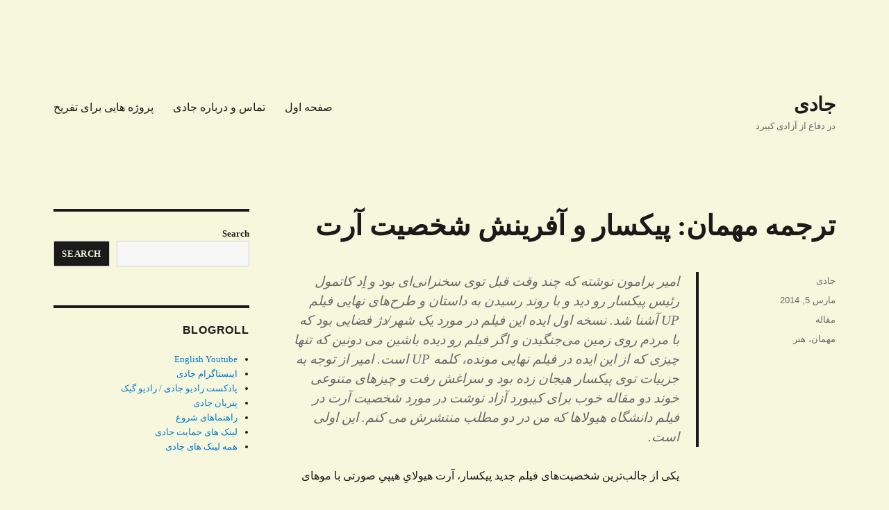

--- FILE ---
content_type: text/html; charset=utf-8
request_url: https://disqus.com/embed/comments/?base=default&f=jadinet&t_i=10498%20http%3A%2F%2Fjadi.net%2F%3Fp%3D10498&t_u=https%3A%2F%2Fjadi.net%2F2014%2F03%2Fpixar-and-art-personality-part-1%2F&t_e=%D8%AA%D8%B1%D8%AC%D9%85%D9%87%20%D9%85%D9%87%D9%85%D8%A7%D9%86%3A%20%D9%BE%DB%8C%DA%A9%D8%B3%D8%A7%D8%B1%20%D9%88%20%D8%A2%D9%81%D8%B1%DB%8C%D9%86%D8%B4%20%D8%B4%D8%AE%D8%B5%DB%8C%D8%AA%20%D8%A2%D8%B1%D8%AA&t_d=%D8%AA%D8%B1%D8%AC%D9%85%D9%87%20%D9%85%D9%87%D9%85%D8%A7%D9%86%3A%20%D9%BE%DB%8C%DA%A9%D8%B3%D8%A7%D8%B1%20%D9%88%20%D8%A2%D9%81%D8%B1%DB%8C%D9%86%D8%B4%20%D8%B4%D8%AE%D8%B5%DB%8C%D8%AA%20%D8%A2%D8%B1%D8%AA&t_t=%D8%AA%D8%B1%D8%AC%D9%85%D9%87%20%D9%85%D9%87%D9%85%D8%A7%D9%86%3A%20%D9%BE%DB%8C%DA%A9%D8%B3%D8%A7%D8%B1%20%D9%88%20%D8%A2%D9%81%D8%B1%DB%8C%D9%86%D8%B4%20%D8%B4%D8%AE%D8%B5%DB%8C%D8%AA%20%D8%A2%D8%B1%D8%AA&s_o=default
body_size: 3079
content:
<!DOCTYPE html>

<html lang="fa" dir="rtl" class="not-supported type-">

<head>
    <title>دیدگاه‌های Disqus</title>

    
    <meta name="viewport" content="width=device-width, initial-scale=1, maximum-scale=1, user-scalable=no">
    <meta http-equiv="X-UA-Compatible" content="IE=edge"/>

    <style>
        .alert--warning {
            border-radius: 3px;
            padding: 10px 15px;
            margin-bottom: 10px;
            background-color: #FFE070;
            color: #A47703;
        }

        .alert--warning a,
        .alert--warning a:hover,
        .alert--warning strong {
            color: #A47703;
            font-weight: bold;
        }

        .alert--error p,
        .alert--warning p {
            margin-top: 5px;
            margin-bottom: 5px;
        }
        
        </style>
    
    <style>
        
        html, body {
            overflow-y: auto;
            height: 100%;
        }
        

        #error {
            display: none;
        }

        .clearfix:after {
            content: "";
            display: block;
            height: 0;
            clear: both;
            visibility: hidden;
        }

        
    </style>

</head>
<body>
    

    
    <div id="error" class="alert--error">
        <p>ما نتوانستیم Disqus را بارگیری کنیم. اگر مدیر هستید، لطفا <a href="https://docs.disqus.com/help/83/">راهنمای عیب‌یابی</a> ما را ببینید.</p>
    </div>

    
    <script type="text/json" id="disqus-forumData">{"session":{"canModerate":false,"audienceSyncVerified":false,"canReply":true,"mustVerify":false,"recaptchaPublicKey":"6LfHFZceAAAAAIuuLSZamKv3WEAGGTgqB_E7G7f3","mustVerifyEmail":false},"forum":{"aetBannerConfirmation":null,"founder":"23997446","twitterName":"","commentsLinkOne":"1 Comment","guidelines":null,"disableDisqusBrandingOnPolls":false,"commentsLinkZero":"0 Comments","disableDisqusBranding":false,"id":"jadinet","createdAt":"2012-03-25T03:06:45.334597","category":"Tech","aetBannerEnabled":false,"aetBannerTitle":null,"raw_guidelines":null,"initialCommentCount":null,"votingType":null,"daysUnapproveNewUsers":null,"installCompleted":true,"moderatorBadgeText":"","commentPolicyText":null,"aetEnabled":false,"channel":null,"sort":4,"description":"","organizationHasBadges":true,"newPolicy":true,"raw_description":"","customFont":null,"language":"fa","adsReviewStatus":1,"commentsPlaceholderTextEmpty":null,"daysAlive":0,"forumCategory":{"date_added":"2016-01-28T01:54:31","id":8,"name":"Tech"},"linkColor":null,"colorScheme":"auto","pk":"1352097","commentsPlaceholderTextPopulated":null,"permissions":{},"commentPolicyLink":null,"aetBannerDescription":null,"favicon":{"permalink":"https://disqus.com/api/forums/favicons/jadinet.jpg","cache":"https://c.disquscdn.com/uploads/forums/135/2097/favicon.png"},"name":"\u062c\u0627\u062f\u06cc . \u0646\u062a","commentsLinkMultiple":"{num} Comments","settings":{"threadRatingsEnabled":false,"adsDRNativeEnabled":false,"behindClickEnabled":false,"disable3rdPartyTrackers":true,"adsVideoEnabled":false,"adsProductVideoEnabled":false,"adsPositionBottomEnabled":false,"ssoRequired":false,"contextualAiPollsEnabled":false,"unapproveLinks":false,"adsPositionRecommendationsEnabled":false,"adsEnabled":false,"adsProductLinksThumbnailsEnabled":false,"hasCustomAvatar":false,"organicDiscoveryEnabled":true,"adsProductDisplayEnabled":false,"adsProductLinksEnabled":false,"audienceSyncEnabled":false,"threadReactionsEnabled":false,"linkAffiliationEnabled":true,"adsPositionAiPollsEnabled":false,"disableSocialShare":false,"adsPositionTopEnabled":false,"adsProductStoriesEnabled":false,"sidebarEnabled":false,"adultContent":false,"allowAnonVotes":false,"gifPickerEnabled":true,"mustVerify":true,"badgesEnabled":false,"mustVerifyEmail":true,"allowAnonPost":true,"unapproveNewUsersEnabled":false,"mediaembedEnabled":true,"aiPollsEnabled":false,"userIdentityDisabled":false,"adsPositionPollEnabled":false,"discoveryLocked":false,"validateAllPosts":false,"adsSettingsLocked":false,"isVIP":false,"adsPositionInthreadEnabled":false},"organizationId":1015809,"typeface":"auto","url":"https://jadi.net/","daysThreadAlive":0,"avatar":{"small":{"permalink":"https://disqus.com/api/forums/avatars/jadinet.jpg?size=32","cache":"//a.disquscdn.com/1768293611/images/noavatar32.png"},"large":{"permalink":"https://disqus.com/api/forums/avatars/jadinet.jpg?size=92","cache":"//a.disquscdn.com/1768293611/images/noavatar92.png"}},"signedUrl":"https://disq.us/?url=https%3A%2F%2Fjadi.net%2F&key=X81LZ39GF15MfQYiqrWF0g"}}</script>

    <div id="postCompatContainer"><div class="comment__wrapper"><div class="comment__name clearfix"><img class="comment__avatar" src="//a.disquscdn.com/1768293611/images/noavatar92.png" width="32" height="32" /><strong><a href="">هنردوست</a></strong> &bull; 11 سال پیش
        </div><div class="comment__content"><p>به نظر من اگر واقعا نافذانه نگاه کنیم، بهترین جایی که هنرنمایی پیکسار دیده می‌شه lux jr ه که دقیقا با دو تا لامپ رو میزی کلی حس و نکات زیبا رو نشون دادن. توی مفاهیم هم خیلی پیشتازه. <b>پیکسار یکی از بهترین شرکت‌هایی در هر زمینه‌ای هست که من دیدم.</b> واقعا عالین.</p></div></div><div class="comment__wrapper"><div class="comment__name clearfix"><img class="comment__avatar" src="//a.disquscdn.com/1768293611/images/noavatar92.png" width="32" height="32" /><strong><a href="">مکتوم</a></strong> &bull; 11 سال پیش
        </div><div class="comment__content"><p>برام جالبه بدونم توی دانشگاهاشون چی میخونن که یاد میگیرن اینطوری فک کنن. یعنی فک کنن که شخصیت ها رو چطوری ایجاد کنن و هرکدومشون چه مفهومی داره.</p></div></div><div class="comment__wrapper"><div class="comment__name clearfix"><img class="comment__avatar" src="//a.disquscdn.com/1768293611/images/noavatar92.png" width="32" height="32" /><strong><a href="">Abolfazl</a></strong> &bull; 11 سال پیش
        </div><div class="comment__content"><p>خیلی خوب بود. ممنون.</p><p>فقط یک چیزی، اون اولش درباره up نوشتید، بعد شخصیت monsters university رو معرفی کردید بدون اینکه اسم فیلم رو بیارید، یک کم گمراه کننده شد. یعنی اول شک کردم که نکنه فیلم ها رو فراموش کردم.</p></div></div><div class="comment__wrapper"><div class="comment__name clearfix"><img class="comment__avatar" src="//a.disquscdn.com/1768293611/images/noavatar92.png" width="32" height="32" /><strong><a href="">narcissus</a></strong> &bull; 11 سال پیش
        </div><div class="comment__content"><p>دوست داشتم واقعا :) مرسی از مهمان امیر و جادی</p></div></div><div class="comment__wrapper"><div class="comment__name clearfix"><img class="comment__avatar" src="//a.disquscdn.com/1768293611/images/noavatar92.png" width="32" height="32" /><strong><a href="">ورگ</a></strong> &bull; 11 سال پیش
        </div><div class="comment__content"><p>دغدغه درسته.</p></div></div></div>


    <div id="fixed-content"></div>

    
        <script type="text/javascript">
          var embedv2assets = window.document.createElement('script');
          embedv2assets.src = 'https://c.disquscdn.com/embedv2/latest/embedv2.js';
          embedv2assets.async = true;

          window.document.body.appendChild(embedv2assets);
        </script>
    



    
</body>
</html>


--- FILE ---
content_type: text/html; charset=utf-8
request_url: https://www.google.com/recaptcha/api2/aframe
body_size: 268
content:
<!DOCTYPE HTML><html><head><meta http-equiv="content-type" content="text/html; charset=UTF-8"></head><body><script nonce="oFSydLhWXH_jLv6lSDX5Qw">/** Anti-fraud and anti-abuse applications only. See google.com/recaptcha */ try{var clients={'sodar':'https://pagead2.googlesyndication.com/pagead/sodar?'};window.addEventListener("message",function(a){try{if(a.source===window.parent){var b=JSON.parse(a.data);var c=clients[b['id']];if(c){var d=document.createElement('img');d.src=c+b['params']+'&rc='+(localStorage.getItem("rc::a")?sessionStorage.getItem("rc::b"):"");window.document.body.appendChild(d);sessionStorage.setItem("rc::e",parseInt(sessionStorage.getItem("rc::e")||0)+1);localStorage.setItem("rc::h",'1769106321556');}}}catch(b){}});window.parent.postMessage("_grecaptcha_ready", "*");}catch(b){}</script></body></html>